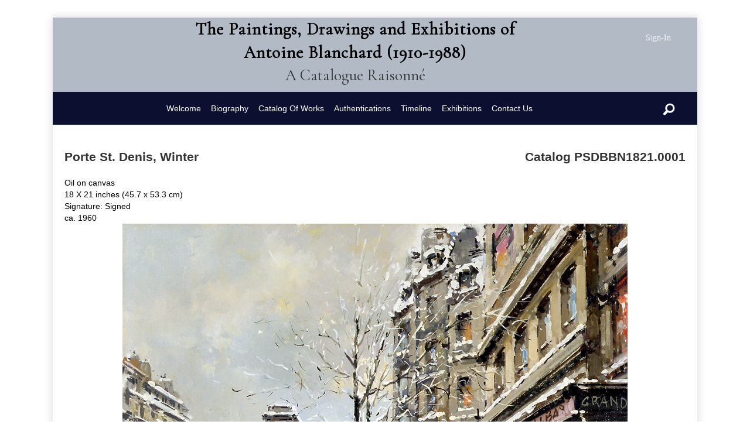

--- FILE ---
content_type: text/html; charset=UTF-8
request_url: https://antoineblanchard.org/artwork/porte-st-denis-winter/
body_size: 8474
content:
<!DOCTYPE html>
<html lang="en-US">
<head>
<meta charset="UTF-8" />
<meta name='viewport' content='width=device-width, initial-scale=1.0' />
<meta http-equiv='X-UA-Compatible' content='IE=edge' />
<link rel="profile" href="https://gmpg.org/xfn/11" />
<meta name='robots' content='index, follow, max-image-preview:large, max-snippet:-1, max-video-preview:-1' />

	<!-- This site is optimized with the Yoast SEO plugin v26.8 - https://yoast.com/product/yoast-seo-wordpress/ -->
	<title>Porte St. Denis, Winter - Antoine Blanchard</title>
	<meta name="description" content="AntoineBlanchard.Org Porte St. Denis, Winter" />
	<link rel="canonical" href="https://antoineblanchard.org/artwork/porte-st-denis-winter/" />
	<meta property="og:locale" content="en_US" />
	<meta property="og:type" content="article" />
	<meta property="og:title" content="Porte St. Denis, Winter - Antoine Blanchard" />
	<meta property="og:description" content="AntoineBlanchard.Org Porte St. Denis, Winter" />
	<meta property="og:url" content="https://antoineblanchard.org/artwork/porte-st-denis-winter/" />
	<meta property="og:site_name" content="AntoineBlanchard.Org" />
	<meta property="article:modified_time" content="2022-05-09T16:28:52+00:00" />
	<meta property="og:image" content="https://antoineblanchard.org/wp-content/uploads/2021/06/225.jpg" />
	<meta property="og:image:width" content="862" />
	<meta property="og:image:height" content="750" />
	<meta property="og:image:type" content="image/jpeg" />
	<meta name="twitter:card" content="summary_large_image" />
	<script type="application/ld+json" class="yoast-schema-graph">{"@context":"https://schema.org","@graph":[{"@type":"WebPage","@id":"https://antoineblanchard.org/artwork/porte-st-denis-winter/","url":"https://antoineblanchard.org/artwork/porte-st-denis-winter/","name":"Porte St. Denis, Winter - Antoine Blanchard","isPartOf":{"@id":"https://antoineblanchard.org/#website"},"primaryImageOfPage":{"@id":"https://antoineblanchard.org/artwork/porte-st-denis-winter/#primaryimage"},"image":{"@id":"https://antoineblanchard.org/artwork/porte-st-denis-winter/#primaryimage"},"thumbnailUrl":"https://antoineblanchard.org/wp-content/uploads/2021/06/225.jpg","datePublished":"2021-06-22T19:24:55+00:00","dateModified":"2022-05-09T16:28:52+00:00","description":"AntoineBlanchard.Org Porte St. Denis, Winter","breadcrumb":{"@id":"https://antoineblanchard.org/artwork/porte-st-denis-winter/#breadcrumb"},"inLanguage":"en-US","potentialAction":[{"@type":"ReadAction","target":["https://antoineblanchard.org/artwork/porte-st-denis-winter/"]}]},{"@type":"ImageObject","inLanguage":"en-US","@id":"https://antoineblanchard.org/artwork/porte-st-denis-winter/#primaryimage","url":"https://antoineblanchard.org/wp-content/uploads/2021/06/225.jpg","contentUrl":"https://antoineblanchard.org/wp-content/uploads/2021/06/225.jpg","width":862,"height":750,"caption":"Porte St. Denis"},{"@type":"BreadcrumbList","@id":"https://antoineblanchard.org/artwork/porte-st-denis-winter/#breadcrumb","itemListElement":[{"@type":"ListItem","position":1,"name":"Home","item":"https://antoineblanchard.org/"},{"@type":"ListItem","position":2,"name":"Artworks","item":"https://ec2-34-239-98-209.compute-1.amazonaws.com/artlisting/"},{"@type":"ListItem","position":3,"name":"Porte St. Denis, Winter"}]},{"@type":"WebSite","@id":"https://antoineblanchard.org/#website","url":"https://antoineblanchard.org/","name":"AntoineBlanchard.Org","description":"The Paintings, Drawings and Exhibitions of Antoine Blanchard - A Catalogue Raisonné","potentialAction":[{"@type":"SearchAction","target":{"@type":"EntryPoint","urlTemplate":"https://antoineblanchard.org/?s={search_term_string}"},"query-input":{"@type":"PropertyValueSpecification","valueRequired":true,"valueName":"search_term_string"}}],"inLanguage":"en-US"}]}</script>
	<!-- / Yoast SEO plugin. -->


<link rel='dns-prefetch' href='//cdnjs.cloudflare.com' />
<link rel='dns-prefetch' href='//fonts.googleapis.com' />
<link href='https://fonts.gstatic.com' crossorigin rel='preconnect' />
<link rel="alternate" type="application/rss+xml" title="AntoineBlanchard.Org &raquo; Feed" href="https://antoineblanchard.org/feed/" />
<link rel="alternate" title="oEmbed (JSON)" type="application/json+oembed" href="https://antoineblanchard.org/wp-json/oembed/1.0/embed?url=https%3A%2F%2Fantoineblanchard.org%2Fartwork%2Fporte-st-denis-winter%2F" />
<link rel="alternate" title="oEmbed (XML)" type="text/xml+oembed" href="https://antoineblanchard.org/wp-json/oembed/1.0/embed?url=https%3A%2F%2Fantoineblanchard.org%2Fartwork%2Fporte-st-denis-winter%2F&#038;format=xml" />
<link rel="preload" href="https://cdnjs.cloudflare.com/ajax/libs/foundicons/3.0.0/foundation-icons.woff" as="font" type="font/woff2" crossorigin="anonymous">
<link rel="preload" href="https://antoineblanchard.org/wp-content/plugins/bb-plugin/fonts/fontawesome/5.15.4/webfonts/fa-solid-900.woff2" as="font" type="font/woff2" crossorigin="anonymous">
<link rel="preload" href="https://antoineblanchard.org/wp-content/plugins/bb-plugin/fonts/fontawesome/5.15.4/webfonts/fa-regular-400.woff2" as="font" type="font/woff2" crossorigin="anonymous">
<style id='wp-img-auto-sizes-contain-inline-css'>
img:is([sizes=auto i],[sizes^="auto," i]){contain-intrinsic-size:3000px 1500px}
/*# sourceURL=wp-img-auto-sizes-contain-inline-css */
</style>
<link rel='stylesheet' id='dashicons-css' href='https://antoineblanchard.org/wp-includes/css/dashicons.min.css?ver=6.9' media='all' />
<link rel='stylesheet' id='post-views-counter-frontend-css' href='https://antoineblanchard.org/wp-content/plugins/post-views-counter/css/frontend.css?ver=1.7.3' media='all' />
<style id='wp-emoji-styles-inline-css'>

	img.wp-smiley, img.emoji {
		display: inline !important;
		border: none !important;
		box-shadow: none !important;
		height: 1em !important;
		width: 1em !important;
		margin: 0 0.07em !important;
		vertical-align: -0.1em !important;
		background: none !important;
		padding: 0 !important;
	}
/*# sourceURL=wp-emoji-styles-inline-css */
</style>
<link rel='stylesheet' id='font-awesome-5-css' href='https://antoineblanchard.org/wp-content/plugins/bb-plugin/fonts/fontawesome/5.15.4/css/all.min.css?ver=2.10.0.5' media='all' />
<link rel='stylesheet' id='foundation-icons-css' href='https://cdnjs.cloudflare.com/ajax/libs/foundicons/3.0.0/foundation-icons.css?ver=2.10.0.5' media='all' />
<link rel='stylesheet' id='jquery-magnificpopup-css' href='https://antoineblanchard.org/wp-content/plugins/bb-plugin/css/jquery.magnificpopup.min.css?ver=2.10.0.5' media='all' />
<link rel='stylesheet' id='fl-builder-layout-bundle-bce9f2431b8b0b82911b60d166bc53f7-css' href='https://antoineblanchard.org/wp-content/uploads/bb-plugin/cache/bce9f2431b8b0b82911b60d166bc53f7-layout-bundle.css?ver=2.10.0.5-1.5.2.1-20251125200437' media='all' />
<link rel='stylesheet' id='megamenu-css' href='https://antoineblanchard.org/wp-content/uploads/maxmegamenu/style.css?ver=5be13d' media='all' />
<link rel='stylesheet' id='wp-pagenavi-css' href='https://antoineblanchard.org/wp-content/plugins/wp-pagenavi/pagenavi-css.css?ver=2.70' media='all' />
<link rel='stylesheet' id='base-css' href='https://antoineblanchard.org/wp-content/themes/bb-theme/css/base.min.css?ver=1.7.19.1' media='all' />
<link rel='stylesheet' id='fl-automator-skin-css' href='https://antoineblanchard.org/wp-content/uploads/bb-theme/skin-6932c68071b16.css?ver=1.7.19.1' media='all' />
<link rel='stylesheet' id='fl-child-theme-css' href='https://antoineblanchard.org/wp-content/themes/bb-theme-child/style.css?ver=6.9' media='all' />
<link rel='stylesheet' id='pp-animate-css' href='https://antoineblanchard.org/wp-content/plugins/bbpowerpack/assets/css/animate.min.css?ver=3.5.1' media='all' />
<link rel='stylesheet' id='fl-builder-google-fonts-986299441a6fa145f75be6f2f13597bd-css' href='//fonts.googleapis.com/css?family=Cormorant+Garamond%3A400&#038;ver=6.9' media='all' />
<script src="https://antoineblanchard.org/wp-includes/js/jquery/jquery.min.js?ver=3.7.1" id="jquery-core-js"></script>
<script src="https://antoineblanchard.org/wp-includes/js/jquery/jquery-migrate.min.js?ver=3.4.1" id="jquery-migrate-js"></script>
<link rel="https://api.w.org/" href="https://antoineblanchard.org/wp-json/" /><link rel="alternate" title="JSON" type="application/json" href="https://antoineblanchard.org/wp-json/wp/v2/artwork/8342" /><link rel="EditURI" type="application/rsd+xml" title="RSD" href="https://antoineblanchard.org/xmlrpc.php?rsd" />
<meta name="generator" content="WordPress 6.9" />
<link rel='shortlink' href='https://antoineblanchard.org/?p=8342' />
		<script>
			var bb_powerpack = {
				version: '2.40.6',
				getAjaxUrl: function() { return atob( 'aHR0cHM6Ly9hbnRvaW5lYmxhbmNoYXJkLm9yZy93cC1hZG1pbi9hZG1pbi1hamF4LnBocA==' ); },
				callback: function() {},
				mapMarkerData: {},
				post_id: '8342',
				search_term: '',
				current_page: 'https://antoineblanchard.org/artwork/porte-st-denis-winter/',
				conditionals: {
					is_front_page: false,
					is_home: false,
					is_archive: false,
					current_post_type: '',
					is_tax: false,
										is_author: false,
					current_author: false,
					is_search: false,
									}
			};
		</script>
				<style id="wp-custom-css">
			.artwork-thumbnail {
	/*object-fit: none;*/
	max-height:300px;
}

.artwork-detail {
	font-family: Arial, Helvetica, sans-serif;	
}
#filter_choices {
	columns:3;
}
.wp-pagenavi:last-of-type{
	padding-top:40px !important;
}
.filter-item-heading {
	margin-bottom:25px;
}
.filter_item {
	padding-left:10px;
}

.arial, #search_input, .filter-item-heading, .filter-item {
    font-family: Arial, Helvetica, sans-serif;
}
#search_input {
    border-style: solid;
    background-color: #d5dfec;
    width: 100%;
    height: 40px;
}

.fl-post-feed-post {
    border-bottom:0px none;
}
#searchcontainer {
	background-color:#e5e5e5;

}
#searchbutton {
    background-color: #868b9a;
    border-style: none;
    padding-top: 0;
    padding-bottom: 2.1px;
    color: #fff;
    height: 40px;
    border-radius: revert;
    position: relative;
    right: 0%;
    top: -40px;
    /* width: 15%; */
    float: right;
}
.gallery-index-title {
	font-size:20px;
	min-height:60px;
}
.wp-pagenavi {
	border-style:solid;
	border-width:1px;
	padding-top:4px;
	padding-bottom:4px;
	border-color:#e6e6e6;
	

}
#search-bottom-row {
	min-height:20px;
}

.noimage {
	  max-width: 200px;
    max-height: 200px;

}
.search_results img {
	height:200px;
	width:200px;
	object-fit:cover;
}

#search-results-title {
	display:none;
}
.french_title {
	font-size:18px!important;
	font-weight:bold;
}
.gallery-index-title, .gallery-index-date {
	font-family:arial;
	font-size:14px;
	font-weight:normal;
}
.gallery-index-title {
	font-style:italic;
}

.fl-node-5f26cf239adf7 {
	width:95%;
}

.fl-node-5f26cf239adfb{
	width: 5%;
}

.fl-node-5f26cf39e7ad3.fl-module-icon {
    /* text-align: right; */
    text-align: center;
    padding-top: 5px;
}

.wp-pagenavi:last-of-type {
    padding-top: 80px!important;
}

.filter-label {
	vertical-align: middle;
}

.gform_body {
	font-family:helvetica;
}

.fl-accordion-button-label{
	font-size : 12px;
}

#register_button_image_detail {
   background-color: #b2bac5;
	 width: 350px; 
	margin-left: auto; 
	margin-right: auto; 
	padding-bottom: 20px; 
}
#register_button_image_detail A {
	text-decoration: none	
}
.sub-menu {	
	background-color:#b2bac5!important;
	opacity: 0.7!important;
	padding-top:10px!important;
	padding-left:10px!important;
	padding-bottom:10px!important;
}
.sub-menu A {
	color:#0d0f30!important;
	font-weight:bold!important;
}
.menu-item {

}
.link_underlined A{
	text-decoration:underline;
}
.table_spaced td{
	padding-bottom:10px;
}
/*
.fl-heading-text {
	font-size:16px!important;
}
*/
.wp-pagenavi span.current{
	background-color:#B2BAC5!important;
	color:black!important;
}
.search_display_legend, .sort_container,.copyright {
        text-align:center;
        font-size:12px;
}


.searchresults {
	padding-bottom:100px
}
		</style>
		<style type="text/css">/** Mega Menu CSS: fs **/</style>
</head>
<body class="wp-singular artwork-template-default single single-artwork postid-8342 wp-theme-bb-theme wp-child-theme-bb-theme-child fl-builder-2-10-0-5 fl-themer-1-5-2-1-20251125200437 fl-theme-1-7-19-1 fl-no-js fl-theme-builder-header fl-theme-builder-header-catalog-raisonne-header fl-theme-builder-footer fl-theme-builder-footer-catalog-raisonne-footer fl-theme-builder-singular fl-theme-builder-singular-artwork-detail fl-framework-base fl-preset-classic fl-fixed-width fl-search-active fl-submenu-indicator" itemscope="itemscope" itemtype="https://schema.org/WebPage">
<a aria-label="Skip to content" class="fl-screen-reader-text" href="#fl-main-content">Skip to content</a><div class="fl-page">
	<header class="fl-builder-content fl-builder-content-16 fl-builder-global-templates-locked" data-post-id="16" data-type="header" data-sticky="0" data-sticky-on="" data-sticky-breakpoint="medium" data-shrink="0" data-overlay="0" data-overlay-bg="transparent" data-shrink-image-height="50px" role="banner" itemscope="itemscope" itemtype="http://schema.org/WPHeader"><div class="fl-row fl-row-full-width fl-row-bg-color fl-node-5f26b24edca58 fl-row-default-height fl-row-align-center" data-node="5f26b24edca58">
	<div class="fl-row-content-wrap">
						<div class="fl-row-content fl-row-full-width fl-node-content">
		
<div class="fl-col-group fl-node-5f26b24edca5c fl-col-group-equal-height fl-col-group-align-center fl-col-group-custom-width" data-node="5f26b24edca5c">
			<div class="fl-col fl-node-5f26b24edca5d fl-col-bg-color fl-col-small-custom-width fl-col-has-cols" data-node="5f26b24edca5d">
	<div class="fl-col-content fl-node-content">
<div class="fl-col-group fl-node-606de12e83250 fl-col-group-nested fl-col-group-custom-width" data-node="606de12e83250">
			<div class="fl-col fl-node-606de12e832e7 fl-col-bg-color fl-col-small-custom-width" data-node="606de12e832e7">
	<div class="fl-col-content fl-node-content"><div class="fl-module fl-module-heading fl-node-5f26b24edca5f" data-node="5f26b24edca5f">
	<div class="fl-module-content fl-node-content">
		<h1 class="fl-heading">
		<a
		href="https://antoineblanchard.org"
		title="The Paintings, Drawings and Exhibitions of"
		target="_self"
			>
		<span class="fl-heading-text">The Paintings, Drawings and Exhibitions of</span>
		</a>
	</h1>
	</div>
</div>
<div class="fl-module fl-module-heading fl-node-fokmlna8qdst" data-node="fokmlna8qdst">
	<div class="fl-module-content fl-node-content">
		<h1 class="fl-heading">
		<a
		href="https://antoineblanchard.org"
		title="Antoine Blanchard (1910-1988)"
		target="_self"
			>
		<span class="fl-heading-text">Antoine Blanchard (1910-1988)</span>
		</a>
	</h1>
	</div>
</div>
<div class="fl-module fl-module-heading fl-node-5f26baf46fed9" data-node="5f26baf46fed9">
	<div class="fl-module-content fl-node-content">
		<h2 class="fl-heading">
		<a
		href="https://antoineblanchard.org"
		title="A Catalogue Raisonné"
		target="_self"
			>
		<span class="fl-heading-text">A Catalogue Raisonné</span>
		</a>
	</h2>
	</div>
</div>
</div>
</div>
			<div class="fl-col fl-node-606de12e832eb fl-col-bg-color fl-col-small fl-col-small-custom-width" data-node="606de12e832eb">
	<div class="fl-col-content fl-node-content"><div class="fl-module fl-module-rich-text fl-node-606df728c54b9" data-node="606df728c54b9">
	<div class="fl-module-content fl-node-content">
		<div class="fl-rich-text">
	<p><a href="https://antoineblanchard.org/enter-site/">Sign-In</a></p>
</div>
	</div>
</div>
</div>
</div>
	</div>

<div class="fl-col-group fl-node-606de4ac32646 fl-col-group-nested fl-col-group-equal-height fl-col-group-align-top fl-col-group-custom-width" data-node="606de4ac32646">
			<div class="fl-col fl-node-606de4ac326dd fl-col-bg-color fl-col-small-custom-width" data-node="606de4ac326dd">
	<div class="fl-col-content fl-node-content"><div class="fl-module fl-module-menu fl-node-5f26bb88bdda1" data-node="5f26bb88bdda1">
	<div class="fl-module-content fl-node-content">
		<div class="fl-menu fl-menu-responsive-toggle-mobile">
	<button class="fl-menu-mobile-toggle hamburger fl-content-ui-button" aria-haspopup="menu" aria-label="Menu"><span class="fl-menu-icon svg-container"><svg version="1.1" class="hamburger-menu" xmlns="http://www.w3.org/2000/svg" xmlns:xlink="http://www.w3.org/1999/xlink" viewBox="0 0 512 512">
<rect class="fl-hamburger-menu-top" width="512" height="102"/>
<rect class="fl-hamburger-menu-middle" y="205" width="512" height="102"/>
<rect class="fl-hamburger-menu-bottom" y="410" width="512" height="102"/>
</svg>
</span></button>	<div class="fl-clear"></div>
	<nav role="navigation" aria-label="Menu" itemscope="itemscope" itemtype="https://schema.org/SiteNavigationElement"><ul id="menu-main-menu" class="menu fl-menu-horizontal fl-toggle-none"><li id="menu-item-4768" class="menu-item menu-item-type-post_type menu-item-object-page menu-item-home menu-item-has-children fl-has-submenu"><div class="fl-has-submenu-container"><a role="menuitem" href="https://antoineblanchard.org/" aria-haspopup="menu" aria-expanded="false" aria-controls="sub-menu-4768">Welcome</a></div><ul id="sub-menu-4768" class="sub-menu" role="menu">	<li id="menu-item-5082" class="menu-item menu-item-type-post_type menu-item-object-page"><a role="menuitem" href="https://antoineblanchard.org/privacy-policy-2/">Privacy Policy</a></li>	<li id="menu-item-5083" class="menu-item menu-item-type-post_type menu-item-object-page"><a role="menuitem" href="https://antoineblanchard.org/terms-of-use/">Terms of Use</a></li></ul></li><li id="menu-item-5627" class="menu-item menu-item-type-post_type menu-item-object-page"><a role="menuitem" href="https://antoineblanchard.org/biography/">Biography</a></li><li id="menu-item-10667" class="menu-item menu-item-type-custom menu-item-object-custom menu-item-has-children fl-has-submenu"><div class="fl-has-submenu-container"><a role="menuitem" href="#" aria-haspopup="menu" aria-expanded="false" aria-controls="sub-menu-10667">Catalog Of Works</a></div><ul id="sub-menu-10667" class="sub-menu" role="menu">	<li id="menu-item-58" class="menu-item menu-item-type-post_type menu-item-object-page"><a role="menuitem" href="https://antoineblanchard.org/catalog-of-works/">All Works</a></li>	<li id="menu-item-10665" class="menu-item menu-item-type-post_type menu-item-object-page"><a role="menuitem" href="https://antoineblanchard.org/works-by-location-monument/">By Location</a></li></ul></li><li id="menu-item-5630" class="menu-item menu-item-type-post_type menu-item-object-page"><a role="menuitem" href="https://antoineblanchard.org/authentication-services/">Authentications</a></li><li id="menu-item-5638" class="menu-item menu-item-type-post_type menu-item-object-page"><a role="menuitem" href="https://antoineblanchard.org/timeline/">Timeline</a></li><li id="menu-item-57" class="menu-item menu-item-type-post_type menu-item-object-page"><a role="menuitem" href="https://antoineblanchard.org/exhibitions/">Exhibitions</a></li><li id="menu-item-51" class="menu-item menu-item-type-post_type menu-item-object-page"><a role="menuitem" href="https://antoineblanchard.org/contact-us/">Contact Us</a></li></ul></nav></div>
	</div>
</div>
</div>
</div>
			<div class="fl-col fl-node-606de4ac326e1 fl-col-bg-color fl-col-small fl-col-small-custom-width" data-node="606de4ac326e1">
	<div class="fl-col-content fl-node-content"><div class="fl-module fl-module-icon fl-node-5f26cf39e7ad3" data-node="5f26cf39e7ad3">
	<div class="fl-module-content fl-node-content">
		<div class="fl-icon-wrap">
	<span class="fl-icon">
								<a href="/catalog-of-works/" target="_self">
							<i class="fi-magnifying-glass" aria-hidden="true"></i>
				<span class="sr-only">Search</span>
						</a>
			</span>
	</div>
	</div>
</div>
</div>
</div>
	</div>
</div>
</div>
	</div>
		</div>
	</div>
</div>
</header>	<div id="fl-main-content" class="fl-page-content" itemprop="mainContentOfPage" role="main">

		<div class="fl-builder-content fl-builder-content-283 fl-builder-global-templates-locked" data-post-id="283"><div class="fl-row fl-row-fixed-width fl-row-bg-none fl-node-5f32e7e73789f fl-row-default-height fl-row-align-center" data-node="5f32e7e73789f">
	<div class="fl-row-content-wrap">
						<div class="fl-row-content fl-row-fixed-width fl-node-content">
		
<div class="fl-col-group fl-node-5f32e7e73ee12" data-node="5f32e7e73ee12">
			<div class="fl-col fl-node-5f32e7e73ef0a fl-col-bg-color fl-col-has-cols" data-node="5f32e7e73ef0a">
	<div class="fl-col-content fl-node-content">
<div class="fl-col-group fl-node-5f9ac7f721a50 fl-col-group-nested" data-node="5f9ac7f721a50">
			<div class="fl-col fl-node-5f9ac7f721b78 fl-col-bg-color" data-node="5f9ac7f721b78">
	<div class="fl-col-content fl-node-content"><div class="fl-module fl-module-acftimber fl-node-5fa3b8e081ad4 artwork-detail" data-node="5fa3b8e081ad4">
	<div class="fl-module-content fl-node-content">
		    &nbsp;

	</div>
</div>
</div>
</div>
	</div>

<div class="fl-col-group fl-node-5fcfed30384cd fl-col-group-nested" data-node="5fcfed30384cd">
			<div class="fl-col fl-node-5fcfed3038658 fl-col-bg-color" data-node="5fcfed3038658">
	<div class="fl-col-content fl-node-content"><div id="artwork-detail-title" class="fl-module fl-module-heading fl-node-5f32e7e737522 artwork-detail" data-node="5f32e7e737522">
	<div class="fl-module-content fl-node-content">
		<h4 class="fl-heading">
		<span class="fl-heading-text">Porte St. Denis, Winter</span>
	</h4>
	</div>
</div>
<div class="fl-module fl-module-acftimber fl-node-5fcfea181d340 artwork-detail" data-node="5fcfea181d340">
	<div class="fl-module-content fl-node-content">
		
	</div>
</div>
</div>
</div>
			<div class="fl-col fl-node-5fcfed303865c fl-col-bg-color fl-col-small" data-node="5fcfed303865c">
	<div class="fl-col-content fl-node-content"><div id="artwork-detail-catalog" class="fl-module fl-module-heading fl-node-5f9ace2d2775b artwork-detail" data-node="5f9ace2d2775b">
	<div class="fl-module-content fl-node-content">
		<h4 class="fl-heading">
		<span class="fl-heading-text">Catalog PSDBBN1821.0001</span>
	</h4>
	</div>
</div>
</div>
</div>
	</div>
<div class="fl-module fl-module-acftimber fl-node-5ff33bd489c5f artwork-detail" data-node="5ff33bd489c5f">
	<div class="fl-module-content fl-node-content">
		Oil on canvas

	</div>
</div>
<div class="fl-module fl-module-acftimber fl-node-5fa42bc19fd71 artwork-detail" data-node="5fa42bc19fd71">
	<div class="fl-module-content fl-node-content">
		18 X 21 inches (45.7 x 53.3 cm)
 
 
	</div>
</div>
<div class="fl-module fl-module-acftimber fl-node-5fa42b9374249 artwork-detail" data-node="5fa42b9374249">
	<div class="fl-module-content fl-node-content">
		Signature: Signed 
	</div>
</div>
<div class="fl-module fl-module-acftimber fl-node-5fa428be8ae88 artwork-detail" data-node="5fa428be8ae88">
	<div class="fl-module-content fl-node-content">
		            ca.
            1960
    	</div>
</div>
<div class="fl-module fl-module-acftimber fl-node-5fa42cdf6c72e artwork-detail" data-node="5fa42cdf6c72e">
	<div class="fl-module-content fl-node-content">
			</div>
</div>
<div class="fl-module fl-module-acftimber fl-node-5fa42dd113b3f artwork-detail" data-node="5fa42dd113b3f">
	<div class="fl-module-content fl-node-content">
			</div>
</div>
<div class="fl-module fl-module-acftimber fl-node-5fa42e0fd2f4a artwork-detail" data-node="5fa42e0fd2f4a">
	<div class="fl-module-content fl-node-content">
			</div>
</div>
<div class="fl-module fl-module-photo fl-node-5f332a51409e4 zoooom" data-node="5f332a51409e4">
	<div class="fl-module-content fl-node-content">
		<div role="figure" class="fl-photo fl-photo-align-center" itemscope itemtype="https://schema.org/ImageObject">
	<div class="fl-photo-content fl-photo-img-jpg">
				<img loading="lazy" decoding="async" class="fl-photo-img wp-image-8343 size-full" src="https://antoineblanchard.org/wp-content/uploads/2021/06/225.jpg" alt="Porte St. Denis" height="750" width="862" title="Porte St. Denis"  itemprop="image" srcset="https://antoineblanchard.org/wp-content/uploads/2021/06/225.jpg 862w, https://antoineblanchard.org/wp-content/uploads/2021/06/225-300x261.jpg 300w, https://antoineblanchard.org/wp-content/uploads/2021/06/225-768x668.jpg 768w" sizes="auto, (max-width: 862px) 100vw, 862px" />
					</div>
	</div>
	</div>
</div>
<div class="fl-module fl-module-rich-text fl-node-606e2a2b2a261" data-node="606e2a2b2a261">
	<div class="fl-module-content fl-node-content">
		<div class="fl-rich-text">
	<div id="register_button_image_detail"><a href="https://antoineblanchard.org/enter-site/"><br />
<strong><span style="font-family: arial, helvetica, sans-serif; font-size: 22px;">REGISTER OR LOGIN</span></strong><br />
to view additional information about this piece<br />
</a></div>
</div>
	</div>
</div>
<div class="fl-module fl-module-acftimber fl-node-5fecac219b794 artwork-detail" data-node="5fecac219b794">
	<div class="fl-module-content fl-node-content">
		<b>Photo Courtesy Of:</b></br> Rehs Galleries, Inc., New York
	</div>
</div>
<div class="fl-module fl-module-acftimber fl-node-bt275mu4i6gw artwork-detail" data-node="bt275mu4i6gw">
	<div class="fl-module-content fl-node-content">
			</div>
</div>
<div class="fl-module fl-module-gallery fl-node-60217ac08af56" data-node="60217ac08af56">
	<div class="fl-module-content fl-node-content">
		<div class="fl-mosaicflow">
	<div role="list" class="fl-mosaicflow-content">
			</div role=&quot;list&quot;>
	<div class="fl-clear"></div>
</div>
	</div>
</div>
</div>
</div>
	</div>
		</div>
	</div>
</div>
</div>
	</div><!-- .fl-page-content -->
	<footer class="fl-builder-content fl-builder-content-18 fl-builder-global-templates-locked" data-post-id="18" data-type="footer" itemscope="itemscope" itemtype="http://schema.org/WPFooter"><div class="fl-row fl-row-fixed-width fl-row-bg-none fl-node-5f3c185f8987c fl-row-default-height fl-row-align-center" data-node="5f3c185f8987c">
	<div class="fl-row-content-wrap">
						<div class="fl-row-content fl-row-fixed-width fl-node-content">
		
<div class="fl-col-group fl-node-5f3c185f9d060" data-node="5f3c185f9d060">
			<div class="fl-col fl-node-5f3c185f9d154 fl-col-bg-color" data-node="5f3c185f9d154">
	<div class="fl-col-content fl-node-content"><div class="fl-module fl-module-html fl-node-rot4cm58lihq copyright arial" data-node="rot4cm58lihq">
	<div class="fl-module-content fl-node-content">
		<div class="fl-html">
	Copyright 2026 Rehs Galleries, Inc. All Rights Reserved.<br>
Site subject to <a href="https://rehs.com/eng/terms-of-use/">terms of use</a> and <a href="https://rehs.com/eng/privacy-policy/">privacy policy</a>.
</div>
	</div>
</div>
</div>
</div>
	</div>
		</div>
	</div>
</div>
</footer>	</div><!-- .fl-page -->
<script type="speculationrules">
{"prefetch":[{"source":"document","where":{"and":[{"href_matches":"/*"},{"not":{"href_matches":["/wp-*.php","/wp-admin/*","/wp-content/uploads/*","/wp-content/*","/wp-content/plugins/*","/wp-content/themes/bb-theme-child/*","/wp-content/themes/bb-theme/*","/*\\?(.+)"]}},{"not":{"selector_matches":"a[rel~=\"nofollow\"]"}},{"not":{"selector_matches":".no-prefetch, .no-prefetch a"}}]},"eagerness":"conservative"}]}
</script>
<script src="https://antoineblanchard.org/wp-content/plugins/bb-plugin/js/libs/jquery.imagesloaded.min.js?ver=2.10.0.5" id="imagesloaded-js"></script>
<script src="https://antoineblanchard.org/wp-content/plugins/bb-plugin/js/libs/jquery.ba-throttle-debounce.min.js?ver=2.10.0.5" id="jquery-throttle-js"></script>
<script src="https://antoineblanchard.org/wp-content/plugins/bb-plugin/js/libs/jquery.wookmark.min.js?ver=2.10.0.5" id="jquery-wookmark-js"></script>
<script src="https://antoineblanchard.org/wp-content/plugins/bb-plugin/js/libs/jquery.mosaicflow.min.js?ver=2.10.0.5" id="jquery-mosaicflow-js"></script>
<script src="https://antoineblanchard.org/wp-content/plugins/bb-plugin/js/libs/jquery.magnificpopup.min.js?ver=2.10.0.5" id="jquery-magnificpopup-js"></script>
<script src="https://antoineblanchard.org/wp-content/uploads/bb-plugin/cache/be6f957cb3292f43ded04f8e23d58754-layout-bundle.js?ver=2.10.0.5-1.5.2.1-20251125200437" id="fl-builder-layout-bundle-be6f957cb3292f43ded04f8e23d58754-js"></script>
<script src="https://antoineblanchard.org/wp-includes/js/hoverIntent.min.js?ver=1.10.2" id="hoverIntent-js"></script>
<script src="https://antoineblanchard.org/wp-content/plugins/megamenu/js/maxmegamenu.js?ver=3.7" id="megamenu-js"></script>
<script src="https://antoineblanchard.org/wp-content/plugins/bb-plugin/js/libs/jquery.fitvids.min.js?ver=1.2" id="jquery-fitvids-js"></script>
<script id="fl-automator-js-extra">
var themeopts = {"medium_breakpoint":"992","mobile_breakpoint":"768","lightbox":"enabled","scrollTopPosition":"800"};
//# sourceURL=fl-automator-js-extra
</script>
<script src="https://antoineblanchard.org/wp-content/themes/bb-theme/js/theme.min.js?ver=1.7.19.1" id="fl-automator-js"></script>
<script id="wp-emoji-settings" type="application/json">
{"baseUrl":"https://s.w.org/images/core/emoji/17.0.2/72x72/","ext":".png","svgUrl":"https://s.w.org/images/core/emoji/17.0.2/svg/","svgExt":".svg","source":{"concatemoji":"https://antoineblanchard.org/wp-includes/js/wp-emoji-release.min.js?ver=6.9"}}
</script>
<script type="module">
/*! This file is auto-generated */
const a=JSON.parse(document.getElementById("wp-emoji-settings").textContent),o=(window._wpemojiSettings=a,"wpEmojiSettingsSupports"),s=["flag","emoji"];function i(e){try{var t={supportTests:e,timestamp:(new Date).valueOf()};sessionStorage.setItem(o,JSON.stringify(t))}catch(e){}}function c(e,t,n){e.clearRect(0,0,e.canvas.width,e.canvas.height),e.fillText(t,0,0);t=new Uint32Array(e.getImageData(0,0,e.canvas.width,e.canvas.height).data);e.clearRect(0,0,e.canvas.width,e.canvas.height),e.fillText(n,0,0);const a=new Uint32Array(e.getImageData(0,0,e.canvas.width,e.canvas.height).data);return t.every((e,t)=>e===a[t])}function p(e,t){e.clearRect(0,0,e.canvas.width,e.canvas.height),e.fillText(t,0,0);var n=e.getImageData(16,16,1,1);for(let e=0;e<n.data.length;e++)if(0!==n.data[e])return!1;return!0}function u(e,t,n,a){switch(t){case"flag":return n(e,"\ud83c\udff3\ufe0f\u200d\u26a7\ufe0f","\ud83c\udff3\ufe0f\u200b\u26a7\ufe0f")?!1:!n(e,"\ud83c\udde8\ud83c\uddf6","\ud83c\udde8\u200b\ud83c\uddf6")&&!n(e,"\ud83c\udff4\udb40\udc67\udb40\udc62\udb40\udc65\udb40\udc6e\udb40\udc67\udb40\udc7f","\ud83c\udff4\u200b\udb40\udc67\u200b\udb40\udc62\u200b\udb40\udc65\u200b\udb40\udc6e\u200b\udb40\udc67\u200b\udb40\udc7f");case"emoji":return!a(e,"\ud83e\u1fac8")}return!1}function f(e,t,n,a){let r;const o=(r="undefined"!=typeof WorkerGlobalScope&&self instanceof WorkerGlobalScope?new OffscreenCanvas(300,150):document.createElement("canvas")).getContext("2d",{willReadFrequently:!0}),s=(o.textBaseline="top",o.font="600 32px Arial",{});return e.forEach(e=>{s[e]=t(o,e,n,a)}),s}function r(e){var t=document.createElement("script");t.src=e,t.defer=!0,document.head.appendChild(t)}a.supports={everything:!0,everythingExceptFlag:!0},new Promise(t=>{let n=function(){try{var e=JSON.parse(sessionStorage.getItem(o));if("object"==typeof e&&"number"==typeof e.timestamp&&(new Date).valueOf()<e.timestamp+604800&&"object"==typeof e.supportTests)return e.supportTests}catch(e){}return null}();if(!n){if("undefined"!=typeof Worker&&"undefined"!=typeof OffscreenCanvas&&"undefined"!=typeof URL&&URL.createObjectURL&&"undefined"!=typeof Blob)try{var e="postMessage("+f.toString()+"("+[JSON.stringify(s),u.toString(),c.toString(),p.toString()].join(",")+"));",a=new Blob([e],{type:"text/javascript"});const r=new Worker(URL.createObjectURL(a),{name:"wpTestEmojiSupports"});return void(r.onmessage=e=>{i(n=e.data),r.terminate(),t(n)})}catch(e){}i(n=f(s,u,c,p))}t(n)}).then(e=>{for(const n in e)a.supports[n]=e[n],a.supports.everything=a.supports.everything&&a.supports[n],"flag"!==n&&(a.supports.everythingExceptFlag=a.supports.everythingExceptFlag&&a.supports[n]);var t;a.supports.everythingExceptFlag=a.supports.everythingExceptFlag&&!a.supports.flag,a.supports.everything||((t=a.source||{}).concatemoji?r(t.concatemoji):t.wpemoji&&t.twemoji&&(r(t.twemoji),r(t.wpemoji)))});
//# sourceURL=https://antoineblanchard.org/wp-includes/js/wp-emoji-loader.min.js
</script>
<script defer src="https://static.cloudflareinsights.com/beacon.min.js/vcd15cbe7772f49c399c6a5babf22c1241717689176015" integrity="sha512-ZpsOmlRQV6y907TI0dKBHq9Md29nnaEIPlkf84rnaERnq6zvWvPUqr2ft8M1aS28oN72PdrCzSjY4U6VaAw1EQ==" data-cf-beacon='{"version":"2024.11.0","token":"99417a48334e46b081eb721a9a966f7e","r":1,"server_timing":{"name":{"cfCacheStatus":true,"cfEdge":true,"cfExtPri":true,"cfL4":true,"cfOrigin":true,"cfSpeedBrain":true},"location_startswith":null}}' crossorigin="anonymous"></script>
</body>
</html>


--- FILE ---
content_type: text/css
request_url: https://antoineblanchard.org/wp-content/uploads/bb-plugin/cache/bce9f2431b8b0b82911b60d166bc53f7-layout-bundle.css?ver=2.10.0.5-1.5.2.1-20251125200437
body_size: 6464
content:
.fl-builder-content *,.fl-builder-content *:before,.fl-builder-content *:after {-webkit-box-sizing: border-box;-moz-box-sizing: border-box;box-sizing: border-box;}.fl-row:before,.fl-row:after,.fl-row-content:before,.fl-row-content:after,.fl-col-group:before,.fl-col-group:after,.fl-col:before,.fl-col:after,.fl-module:not([data-accepts]):before,.fl-module:not([data-accepts]):after,.fl-module-content:before,.fl-module-content:after {display: table;content: " ";}.fl-row:after,.fl-row-content:after,.fl-col-group:after,.fl-col:after,.fl-module:not([data-accepts]):after,.fl-module-content:after {clear: both;}.fl-clear {clear: both;}.fl-row,.fl-row-content {margin-left: auto;margin-right: auto;min-width: 0;}.fl-row-content-wrap {position: relative;}.fl-builder-mobile .fl-row-bg-photo .fl-row-content-wrap {background-attachment: scroll;}.fl-row-bg-video,.fl-row-bg-video .fl-row-content,.fl-row-bg-embed,.fl-row-bg-embed .fl-row-content {position: relative;}.fl-row-bg-video .fl-bg-video,.fl-row-bg-embed .fl-bg-embed-code {bottom: 0;left: 0;overflow: hidden;position: absolute;right: 0;top: 0;}.fl-row-bg-video .fl-bg-video video,.fl-row-bg-embed .fl-bg-embed-code video {bottom: 0;left: 0px;max-width: none;position: absolute;right: 0;top: 0px;}.fl-row-bg-video .fl-bg-video video {min-width: 100%;min-height: 100%;width: auto;height: auto;}.fl-row-bg-video .fl-bg-video iframe,.fl-row-bg-embed .fl-bg-embed-code iframe {pointer-events: none;width: 100vw;height: 56.25vw; max-width: none;min-height: 100vh;min-width: 177.77vh; position: absolute;top: 50%;left: 50%;-ms-transform: translate(-50%, -50%); -webkit-transform: translate(-50%, -50%); transform: translate(-50%, -50%);}.fl-bg-video-fallback {background-position: 50% 50%;background-repeat: no-repeat;background-size: cover;bottom: 0px;left: 0px;position: absolute;right: 0px;top: 0px;}.fl-row-bg-slideshow,.fl-row-bg-slideshow .fl-row-content {position: relative;}.fl-row .fl-bg-slideshow {bottom: 0;left: 0;overflow: hidden;position: absolute;right: 0;top: 0;z-index: 0;}.fl-builder-edit .fl-row .fl-bg-slideshow * {bottom: 0;height: auto !important;left: 0;position: absolute !important;right: 0;top: 0;}.fl-row-bg-overlay .fl-row-content-wrap:after {border-radius: inherit;content: '';display: block;position: absolute;top: 0;right: 0;bottom: 0;left: 0;z-index: 0;}.fl-row-bg-overlay .fl-row-content {position: relative;z-index: 1;}.fl-row-default-height .fl-row-content-wrap,.fl-row-custom-height .fl-row-content-wrap {display: -webkit-box;display: -webkit-flex;display: -ms-flexbox;display: flex;min-height: 100vh;}.fl-row-overlap-top .fl-row-content-wrap {display: -webkit-inline-box;display: -webkit-inline-flex;display: -moz-inline-box;display: -ms-inline-flexbox;display: inline-flex;width: 100%;}.fl-row-default-height .fl-row-content-wrap,.fl-row-custom-height .fl-row-content-wrap {min-height: 0;}.fl-row-default-height .fl-row-content,.fl-row-full-height .fl-row-content,.fl-row-custom-height .fl-row-content {-webkit-box-flex: 1 1 auto; -moz-box-flex: 1 1 auto;-webkit-flex: 1 1 auto;-ms-flex: 1 1 auto;flex: 1 1 auto;}.fl-row-default-height .fl-row-full-width.fl-row-content,.fl-row-full-height .fl-row-full-width.fl-row-content,.fl-row-custom-height .fl-row-full-width.fl-row-content {max-width: 100%;width: 100%;}.fl-row-default-height.fl-row-align-center .fl-row-content-wrap,.fl-row-full-height.fl-row-align-center .fl-row-content-wrap,.fl-row-custom-height.fl-row-align-center .fl-row-content-wrap {-webkit-align-items: center;-webkit-box-align: center;-webkit-box-pack: center;-webkit-justify-content: center;-ms-flex-align: center;-ms-flex-pack: center;justify-content: center;align-items: center;}.fl-row-default-height.fl-row-align-bottom .fl-row-content-wrap,.fl-row-full-height.fl-row-align-bottom .fl-row-content-wrap,.fl-row-custom-height.fl-row-align-bottom .fl-row-content-wrap {-webkit-align-items: flex-end;-webkit-justify-content: flex-end;-webkit-box-align: end;-webkit-box-pack: end;-ms-flex-align: end;-ms-flex-pack: end;justify-content: flex-end;align-items: flex-end;}.fl-col-group-equal-height {display: flex;flex-wrap: wrap;width: 100%;}.fl-col-group-equal-height.fl-col-group-has-child-loading {flex-wrap: nowrap;}.fl-col-group-equal-height .fl-col,.fl-col-group-equal-height .fl-col-content {display: flex;flex: 1 1 auto;}.fl-col-group-equal-height .fl-col-content {flex-direction: column;flex-shrink: 1;min-width: 1px;max-width: 100%;width: 100%;}.fl-col-group-equal-height:before,.fl-col-group-equal-height .fl-col:before,.fl-col-group-equal-height .fl-col-content:before,.fl-col-group-equal-height:after,.fl-col-group-equal-height .fl-col:after,.fl-col-group-equal-height .fl-col-content:after{content: none;}.fl-col-group-nested.fl-col-group-equal-height.fl-col-group-align-top .fl-col-content,.fl-col-group-equal-height.fl-col-group-align-top .fl-col-content {justify-content: flex-start;}.fl-col-group-nested.fl-col-group-equal-height.fl-col-group-align-center .fl-col-content,.fl-col-group-equal-height.fl-col-group-align-center .fl-col-content {justify-content: center;}.fl-col-group-nested.fl-col-group-equal-height.fl-col-group-align-bottom .fl-col-content,.fl-col-group-equal-height.fl-col-group-align-bottom .fl-col-content {justify-content: flex-end;}.fl-col-group-equal-height.fl-col-group-align-center .fl-col-group {width: 100%;}.fl-col {float: left;min-height: 1px;}.fl-col-bg-overlay .fl-col-content {position: relative;}.fl-col-bg-overlay .fl-col-content:after {border-radius: inherit;content: '';display: block;position: absolute;top: 0;right: 0;bottom: 0;left: 0;z-index: 0;}.fl-col-bg-overlay .fl-module {position: relative;z-index: 2;}.single:not(.woocommerce).single-fl-builder-template .fl-content {width: 100%;}.fl-builder-layer {position: absolute;top:0;left:0;right: 0;bottom: 0;z-index: 0;pointer-events: none;overflow: hidden;}.fl-builder-shape-layer {z-index: 0;}.fl-builder-shape-layer.fl-builder-bottom-edge-layer {z-index: 1;}.fl-row-bg-overlay .fl-builder-shape-layer {z-index: 1;}.fl-row-bg-overlay .fl-builder-shape-layer.fl-builder-bottom-edge-layer {z-index: 2;}.fl-row-has-layers .fl-row-content {z-index: 1;}.fl-row-bg-overlay .fl-row-content {z-index: 2;}.fl-builder-layer > * {display: block;position: absolute;top:0;left:0;width: 100%;}.fl-builder-layer + .fl-row-content {position: relative;}.fl-builder-layer .fl-shape {fill: #aaa;stroke: none;stroke-width: 0;width:100%;}@supports (-webkit-touch-callout: inherit) {.fl-row.fl-row-bg-parallax .fl-row-content-wrap,.fl-row.fl-row-bg-fixed .fl-row-content-wrap {background-position: center !important;background-attachment: scroll !important;}}@supports (-webkit-touch-callout: none) {.fl-row.fl-row-bg-fixed .fl-row-content-wrap {background-position: center !important;background-attachment: scroll !important;}}.fl-clearfix:before,.fl-clearfix:after {display: table;content: " ";}.fl-clearfix:after {clear: both;}.sr-only {position: absolute;width: 1px;height: 1px;padding: 0;overflow: hidden;clip: rect(0,0,0,0);white-space: nowrap;border: 0;}.fl-builder-content .fl-button:is(a, button),.fl-builder-content a.fl-button:visited {border-radius: 4px;display: inline-block;font-size: 16px;font-weight: normal;line-height: 18px;padding: 12px 24px;text-decoration: none;text-shadow: none;}.fl-builder-content .fl-button:hover {text-decoration: none;}.fl-builder-content .fl-button:active {position: relative;top: 1px;}.fl-builder-content .fl-button-width-full .fl-button {width: 100%;display: block;text-align: center;}.fl-builder-content .fl-button-width-custom .fl-button {display: inline-block;text-align: center;max-width: 100%;}.fl-builder-content .fl-button-left {text-align: left;}.fl-builder-content .fl-button-center {text-align: center;}.fl-builder-content .fl-button-right {text-align: right;}.fl-builder-content .fl-button i {font-size: 1.3em;height: auto;margin-right:8px;vertical-align: middle;width: auto;}.fl-builder-content .fl-button i.fl-button-icon-after {margin-left: 8px;margin-right: 0;}.fl-builder-content .fl-button-has-icon .fl-button-text {vertical-align: middle;}.fl-icon-wrap {display: inline-block;}.fl-icon {display: table-cell;vertical-align: middle;}.fl-icon a {text-decoration: none;}.fl-icon i {float: right;height: auto;width: auto;}.fl-icon i:before {border: none !important;height: auto;width: auto;}.fl-icon-text {display: table-cell;text-align: left;padding-left: 15px;vertical-align: middle;}.fl-icon-text-empty {display: none;}.fl-icon-text *:last-child {margin: 0 !important;padding: 0 !important;}.fl-icon-text a {text-decoration: none;}.fl-icon-text span {display: block;}.fl-icon-text span.mce-edit-focus {min-width: 1px;}.fl-module img {max-width: 100%;}.fl-photo {line-height: 0;position: relative;}.fl-photo-align-left {text-align: left;}.fl-photo-align-center {text-align: center;}.fl-photo-align-right {text-align: right;}.fl-photo-content {display: inline-block;line-height: 0;position: relative;max-width: 100%;}.fl-photo-img-svg {width: 100%;}.fl-photo-content img {display: inline;height: auto;max-width: 100%;}.fl-photo-crop-circle img {-webkit-border-radius: 100%;-moz-border-radius: 100%;border-radius: 100%;}.fl-photo-caption {font-size: 13px;line-height: 18px;overflow: hidden;text-overflow: ellipsis;}.fl-photo-caption-below {padding-bottom: 20px;padding-top: 10px;}.fl-photo-caption-hover {background: rgba(0,0,0,0.7);bottom: 0;color: #fff;left: 0;opacity: 0;filter: alpha(opacity = 0);padding: 10px 15px;position: absolute;right: 0;-webkit-transition:opacity 0.3s ease-in;-moz-transition:opacity 0.3s ease-in;transition:opacity 0.3s ease-in;}.fl-photo-content:hover .fl-photo-caption-hover {opacity: 100;filter: alpha(opacity = 100);}.fl-builder-pagination,.fl-builder-pagination-load-more {padding: 40px 0;}.fl-builder-pagination ul.page-numbers {list-style: none;margin: 0;padding: 0;text-align: center;}.fl-builder-pagination li {display: inline-block;list-style: none;margin: 0;padding: 0;}.fl-builder-pagination li a.page-numbers,.fl-builder-pagination li span.page-numbers {border: 1px solid #e6e6e6;display: inline-block;padding: 5px 10px;margin: 0 0 5px;}.fl-builder-pagination li a.page-numbers:hover,.fl-builder-pagination li span.current {background: #f5f5f5;text-decoration: none;}.fl-slideshow,.fl-slideshow * {-webkit-box-sizing: content-box;-moz-box-sizing: content-box;box-sizing: content-box;}.fl-slideshow .fl-slideshow-image img {max-width: none !important;}.fl-slideshow-social {line-height: 0 !important;}.fl-slideshow-social * {margin: 0 !important;}.fl-builder-content .bx-wrapper .bx-viewport {background: transparent;border: none;box-shadow: none;left: 0;}.mfp-wrap button.mfp-arrow,.mfp-wrap button.mfp-arrow:active,.mfp-wrap button.mfp-arrow:hover,.mfp-wrap button.mfp-arrow:focus {background: transparent !important;border: none !important;outline: none;position: absolute;top: 50%;box-shadow: none !important;}.mfp-wrap .mfp-close,.mfp-wrap .mfp-close:active,.mfp-wrap .mfp-close:hover,.mfp-wrap .mfp-close:focus {background: transparent !important;border: none !important;outline: none;position: absolute;top: 0;box-shadow: none !important;}.admin-bar .mfp-wrap .mfp-close,.admin-bar .mfp-wrap .mfp-close:active,.admin-bar .mfp-wrap .mfp-close:hover,.admin-bar .mfp-wrap .mfp-close:focus {top: 32px!important;}img.mfp-img {padding: 0;}.mfp-counter {display: none;}.mfp-wrap .mfp-preloader.fa {font-size: 30px;}.fl-form-field {margin-bottom: 15px;}.fl-form-field input.fl-form-error {border-color: #DD6420;}.fl-form-error-message {clear: both;color: #DD6420;display: none;padding-top: 8px;font-size: 12px;font-weight: lighter;}.fl-form-button-disabled {opacity: 0.5;}.fl-animation {opacity: 0;}body.fl-no-js .fl-animation {opacity: 1;}.fl-builder-preview .fl-animation,.fl-builder-edit .fl-animation,.fl-animated {opacity: 1;}.fl-animated {animation-fill-mode: both;}.fl-button.fl-button-icon-animation i {width: 0 !important;opacity: 0;transition: all 0.2s ease-out;}.fl-button.fl-button-icon-animation:hover i {opacity: 1 !important;}.fl-button.fl-button-icon-animation i.fl-button-icon-after {margin-left: 0px !important;}.fl-button.fl-button-icon-animation:hover i.fl-button-icon-after {margin-left: 10px !important;}.fl-button.fl-button-icon-animation i.fl-button-icon-before {margin-right: 0 !important;}.fl-button.fl-button-icon-animation:hover i.fl-button-icon-before {margin-right: 20px !important;margin-left: -10px;}@media (max-width: 1200px) {}@media (max-width: 992px) { .fl-col-group.fl-col-group-medium-reversed {display: -webkit-flex;display: flex;-webkit-flex-wrap: wrap-reverse;flex-wrap: wrap-reverse;flex-direction: row-reverse;} }@media (max-width: 768px) { .fl-row-content-wrap {background-attachment: scroll !important;}.fl-row-bg-parallax .fl-row-content-wrap {background-attachment: scroll !important;background-position: center center !important;}.fl-col-group.fl-col-group-equal-height {display: block;}.fl-col-group.fl-col-group-equal-height.fl-col-group-custom-width {display: -webkit-box;display: -webkit-flex;display: flex;}.fl-col-group.fl-col-group-responsive-reversed {display: -webkit-flex;display: flex;-webkit-flex-wrap: wrap-reverse;flex-wrap: wrap-reverse;flex-direction: row-reverse;}.fl-col-group.fl-col-group-responsive-reversed .fl-col:not(.fl-col-small-custom-width) {flex-basis: 100%;width: 100% !important;}.fl-col-group.fl-col-group-medium-reversed:not(.fl-col-group-responsive-reversed) {display: unset;display: unset;-webkit-flex-wrap: unset;flex-wrap: unset;flex-direction: unset;}.fl-col {clear: both;float: none;margin-left: auto;margin-right: auto;width: auto !important;}.fl-col-small:not(.fl-col-small-full-width) {max-width: 400px;}.fl-block-col-resize {display:none;}.fl-row[data-node] .fl-row-content-wrap {margin: 0;padding-left: 0;padding-right: 0;}.fl-row[data-node] .fl-bg-video,.fl-row[data-node] .fl-bg-slideshow {left: 0;right: 0;}.fl-col[data-node] .fl-col-content {margin: 0;padding-left: 0;padding-right: 0;} }@media (min-width: 1201px) {html .fl-visible-large:not(.fl-visible-desktop),html .fl-visible-medium:not(.fl-visible-desktop),html .fl-visible-mobile:not(.fl-visible-desktop) {display: none;}}@media (min-width: 993px) and (max-width: 1200px) {html .fl-visible-desktop:not(.fl-visible-large),html .fl-visible-medium:not(.fl-visible-large),html .fl-visible-mobile:not(.fl-visible-large) {display: none;}}@media (min-width: 769px) and (max-width: 992px) {html .fl-visible-desktop:not(.fl-visible-medium),html .fl-visible-large:not(.fl-visible-medium),html .fl-visible-mobile:not(.fl-visible-medium) {display: none;}}@media (max-width: 768px) {html .fl-visible-desktop:not(.fl-visible-mobile),html .fl-visible-large:not(.fl-visible-mobile),html .fl-visible-medium:not(.fl-visible-mobile) {display: none;}}.fl-col-content {display: flex;flex-direction: column;margin-top: 0px;margin-right: 0px;margin-bottom: 0px;margin-left: 0px;padding-top: 0px;padding-right: 0px;padding-bottom: 0px;padding-left: 0px;}.fl-row-fixed-width {max-width: 1100px;}.fl-builder-content > .fl-module-box {margin: 0;}.fl-row-content-wrap {margin-top: 0px;margin-right: 0px;margin-bottom: 0px;margin-left: 0px;padding-top: 20px;padding-right: 20px;padding-bottom: 20px;padding-left: 20px;}.fl-module-content, .fl-module:where(.fl-module:not(:has(> .fl-module-content))) {margin-top: 20px;margin-right: 20px;margin-bottom: 20px;margin-left: 20px;}.fl-node-5f26b24edca58 > .fl-row-content-wrap {background-color: #0d0f30;border-top-width: 1px;border-right-width: 0px;border-bottom-width: 1px;border-left-width: 0px;} .fl-node-5f26b24edca58 > .fl-row-content-wrap {padding-top:0px;padding-right:0px;padding-bottom:0px;padding-left:0px;}.fl-node-5f26b24edca5d {width: 100%;}.fl-node-5f26b24edca5d > .fl-col-content {background-color: #b2bac5;border-top-width: 1px;border-right-width: 1px;border-bottom-width: 1px;border-left-width: 1px;}@media(max-width: 768px) {.fl-builder-content .fl-node-5f26b24edca5d {width: 80% !important;max-width: none;clear: none;float: left;}}.fl-node-606de12e832e7 {width: 92%;}.fl-node-606de12e832e7 > .fl-col-content {background-color: #b2bac5;}@media(max-width: 768px) {.fl-builder-content .fl-node-606de12e832e7 {width: 75% !important;max-width: none;clear: none;float: left;}}.fl-node-606de4ac326dd {width: 92%;}.fl-node-606de4ac326dd > .fl-col-content {background-color: #0d0f30;}@media(max-width: 768px) {.fl-builder-content .fl-node-606de4ac326dd {width: 50% !important;max-width: none;clear: none;float: left;}}.fl-node-606de12e832eb {width: 8%;}.fl-node-606de12e832eb > .fl-col-content {background-color: #b2bac5;border-style: none;border-width: 0;background-clip: border-box;}@media(max-width: 768px) {.fl-builder-content .fl-node-606de12e832eb {width: 23% !important;max-width: none;clear: none;float: left;}}.fl-node-606de4ac326e1 {width: 8%;}.fl-node-606de4ac326e1 > .fl-col-content {background-color: #0d0f30;}@media(max-width: 768px) {.fl-builder-content .fl-node-606de4ac326e1 {width: 50% !important;max-width: none;clear: none;float: left;}}.fl-module-heading .fl-heading {padding: 0 !important;margin: 0 !important;}.fl-row .fl-col .fl-node-5f26b24edca5f h1.fl-heading a,.fl-row .fl-col .fl-node-5f26b24edca5f h1.fl-heading .fl-heading-text,.fl-row .fl-col .fl-node-5f26b24edca5f h1.fl-heading .fl-heading-text *,.fl-node-5f26b24edca5f h1.fl-heading .fl-heading-text {color: #000000;}.fl-node-5f26b24edca5f.fl-module-heading .fl-heading {font-weight: 700;font-size: 29px;letter-spacing: 1px;text-align: center;}@media(max-width: 768px) {.fl-node-5f26b24edca5f.fl-module-heading .fl-heading {font-size: 15px;}} .fl-node-5f26b24edca5f > .fl-module-content {margin-right:0px;margin-bottom:0px;margin-left:20px;}.fl-menu ul,.fl-menu li{list-style: none;margin: 0;padding: 0;}.fl-menu .menu:before,.fl-menu .menu:after{content: '';display: table;clear: both;}.fl-menu-horizontal {display: inline-flex;flex-wrap: wrap;align-items: center;}.fl-menu li{position: relative;}.fl-menu a{display: block;padding: 10px;text-decoration: none;}.fl-menu a:hover{text-decoration: none;}.fl-menu .sub-menu{min-width: 220px;}.fl-module[data-node] .fl-menu .fl-menu-expanded .sub-menu {background-color: transparent;-webkit-box-shadow: none;-ms-box-shadow: none;box-shadow: none;}.fl-menu .fl-has-submenu:focus,.fl-menu .fl-has-submenu .sub-menu:focus,.fl-menu .fl-has-submenu-container:focus {outline: 0;}.fl-menu .fl-has-submenu-container:has(span.fl-menu-toggle) {position: relative;}.fl-menu .fl-has-submenu-container:has(button.fl-menu-toggle) {display: grid;grid-template-columns: 1fr 40px;}.fl-menu .fl-menu-accordion .fl-has-submenu > .sub-menu{display: none;}.fl-menu .fl-menu-accordion .fl-has-submenu.fl-active .hide-heading > .sub-menu {box-shadow: none;display: block !important;}.fl-menu span.fl-menu-toggle{position: absolute;top: 0;right: 0;bottom: 0;height: 100%;cursor: pointer;}.fl-menu button.fl-menu-toggle{all: unset;position: relative;cursor: pointer;}.fl-menu .fl-toggle-arrows .fl-menu-toggle:before{border-color: #333;}.fl-menu .fl-menu-expanded .fl-menu-toggle{display: none;}.fl-menu .fl-menu-mobile-toggle {position: relative;padding: 8px;background-color: transparent;border: none;color: #333;border-radius: 0;cursor: pointer;}.fl-menu .fl-menu-mobile-toggle:focus-visible,.fl-menu-mobile-close:focus-visible,.fl-menu .fl-menu-toggle:focus-visible {outline: 2px auto Highlight;outline: 2px auto -webkit-focus-ring-color;}.fl-menu .fl-menu-mobile-toggle.text{width: 100%;text-align: center;}.fl-menu .fl-menu-mobile-toggle.hamburger .fl-menu-mobile-toggle-label,.fl-menu .fl-menu-mobile-toggle.hamburger-label .fl-menu-mobile-toggle-label{display: inline-block;margin-left: 10px;vertical-align: middle;}.fl-menu .fl-menu-mobile-toggle.hamburger .svg-container,.fl-menu .fl-menu-mobile-toggle.hamburger-label .svg-container{display: inline-block;position: relative;width: 1.4em;height: 1.4em;vertical-align: middle;}.fl-menu .fl-menu-mobile-toggle.hamburger .hamburger-menu,.fl-menu .fl-menu-mobile-toggle.hamburger-label .hamburger-menu{position: absolute;top: 0;left: 0;right: 0;bottom: 0;}.fl-menu .fl-menu-mobile-toggle.hamburger .hamburger-menu rect,.fl-menu .fl-menu-mobile-toggle.hamburger-label .hamburger-menu rect{fill: currentColor;}li.mega-menu .hide-heading > a,li.mega-menu .hide-heading > .fl-has-submenu-container,li.mega-menu-disabled .hide-heading > a,li.mega-menu-disabled .hide-heading > .fl-has-submenu-container {display: none;}ul.fl-menu-horizontal li.mega-menu {position: static;}ul.fl-menu-horizontal li.mega-menu > ul.sub-menu {top: inherit !important;left: 0 !important;right: 0 !important;width: 100%;}ul.fl-menu-horizontal li.mega-menu.fl-has-submenu:hover > ul.sub-menu,ul.fl-menu-horizontal li.mega-menu.fl-has-submenu.focus > ul.sub-menu {display: flex !important;}ul.fl-menu-horizontal li.mega-menu > ul.sub-menu li {border-color: transparent;}ul.fl-menu-horizontal li.mega-menu > ul.sub-menu > li {width: 100%;}ul.fl-menu-horizontal li.mega-menu > ul.sub-menu > li > .fl-has-submenu-container a {font-weight: bold;}ul.fl-menu-horizontal li.mega-menu > ul.sub-menu > li > .fl-has-submenu-container a:hover {background: transparent;}ul.fl-menu-horizontal li.mega-menu > ul.sub-menu .fl-menu-toggle {display: none;}ul.fl-menu-horizontal li.mega-menu > ul.sub-menu ul.sub-menu {background: transparent;-webkit-box-shadow: none;-ms-box-shadow: none;box-shadow: none;display: block;min-width: 0;opacity: 1;padding: 0;position: static;visibility: visible;}:where(.fl-col-group-medium-reversed, .fl-col-group-responsive-reversed, .fl-col-group-equal-height.fl-col-group-custom-width) > .fl-menu-mobile-clone {flex: 1 1 100%;}.fl-menu-mobile-clone {clear: both;}.fl-menu-mobile-clone .fl-menu .menu {float: none !important;}.fl-menu-mobile-flyout .fl-menu-mobile-close,.fl-menu-mobile-flyout .fl-menu-mobile-close:hover,.fl-menu-mobile-flyout .fl-menu-mobile-close:focus {background: none;border: 0 none;color: inherit;font-size: 18px;padding: 10px 15px;margin: 5px 0;cursor: pointer;}.fl-node-5f26bb88bdda1 .fl-menu .menu {background-color : #0D0F30;}.fl-node-5f26bb88bdda1 .menu-item a {color: #ffffff;}.fl-node-5f26bb88bdda1 .menu-item :is(*:focus, a:hover, .fl-has-submenu-container:hover > *),.fl-node-5f26bb88bdda1 .current-menu-item > a,.fl-node-5f26bb88bdda1 .current-menu-item > .fl-has-submenu-container > * {color: #aaa6a5;}.fl-node-5f26bb88bdda1 .menu .fl-has-submenu .sub-menu{display: none;}.fl-node-5f26bb88bdda1 .fl-menu .sub-menu {background-color: #ffffff;-webkit-box-shadow: 0 1px 20px rgba(0,0,0,0.1);-ms-box-shadow: 0 1px 20px rgba(0,0,0,0.1);box-shadow: 0 1px 20px rgba(0,0,0,0.1);}.fl-node-5f26bb88bdda1 .fl-menu-horizontal.fl-toggle-arrows .fl-has-submenu-container a{padding-right: 22px;}.fl-node-5f26bb88bdda1 .fl-menu-horizontal.fl-toggle-arrows .fl-menu-toggle{width: 20px;}.fl-node-5f26bb88bdda1 .fl-menu-horizontal.fl-toggle-arrows .fl-menu-toggle,.fl-node-5f26bb88bdda1 .fl-menu-vertical.fl-toggle-arrows .fl-menu-toggle{width: 22px;}.fl-node-5f26bb88bdda1 .fl-menu li{border-top: 1px solid transparent;}.fl-node-5f26bb88bdda1 .fl-menu li:first-child{border-top: none;}@media ( max-width: 768px ) {.fl-node-5f26bb88bdda1 .fl-menu ul.menu {display: none;float: none;}.fl-node-5f26bb88bdda1 .fl-menu .sub-menu {-webkit-box-shadow: none;-ms-box-shadow: none;box-shadow: none;}.fl-node-5f26bb88bdda1 .fl-menu:not(.no-hover) .fl-has-submenu:hover > .sub-menu,.fl-node-5f26bb88bdda1 .mega-menu.fl-active .hide-heading > .sub-menu,.fl-node-5f26bb88bdda1 .mega-menu-disabled.fl-active .hide-heading > .sub-menu {display: block !important;}.fl-node-5f26bb88bdda1 .fl-menu-logo,.fl-node-5f26bb88bdda1 .fl-menu-search-item {display: none;}} @media ( min-width: 769px ) {.fl-node-5f26bb88bdda1 .fl-menu .menu > li{ display: inline-block; }.fl-node-5f26bb88bdda1 .menu li{border-left: 1px solid transparent;border-top: none;}.fl-node-5f26bb88bdda1 .menu li:first-child{border: none;}.fl-node-5f26bb88bdda1 .menu li li{border-top: 1px solid transparent;border-left: none;}.fl-node-5f26bb88bdda1 .menu .fl-has-submenu .sub-menu{position: absolute;top: 100%;left: 0;z-index: 10;visibility: hidden;opacity: 0;text-align:left;}.fl-node-5f26bb88bdda1 .fl-has-submenu .fl-has-submenu .sub-menu{top: 0;left: 100%;}.fl-node-5f26bb88bdda1 .fl-menu .fl-has-submenu:hover > .sub-menu,.fl-node-5f26bb88bdda1 .fl-menu .fl-has-submenu.focus > .sub-menu{display: block;visibility: visible;opacity: 1;}.fl-node-5f26bb88bdda1 .menu .fl-has-submenu.fl-menu-submenu-right .sub-menu{left: inherit;right: 0;}.fl-node-5f26bb88bdda1 .menu .fl-has-submenu .fl-has-submenu.fl-menu-submenu-right .sub-menu{top: 0;left: inherit;right: 100%;}.fl-node-5f26bb88bdda1 .fl-menu .fl-has-submenu.fl-active > .fl-has-submenu-container .fl-menu-toggle{-webkit-transform: none;-ms-transform: none;transform: none;}.fl-node-5f26bb88bdda1 .fl-menu .fl-menu-toggle{display: none;}.fl-node-5f26bb88bdda1 ul.sub-menu {padding-top: 0px;padding-right: 0px;padding-bottom: 0px;padding-left: 0px;}.fl-node-5f26bb88bdda1 ul.sub-menu a {}.fl-node-5f26bb88bdda1 .fl-menu .fl-menu-mobile-toggle{display: none;}}.fl-node-5f26bb88bdda1 .fl-menu .fl-menu-mobile-toggle {color: #ffffff;background-color: #0D0F30;font-size: 16px;text-transform: none;padding-top: 8px;padding-right: 8px;padding-bottom: 8px;padding-left: 8px;border-color: rgba( 0,0,0,0.1 );}.fl-node-5f26bb88bdda1 .fl-menu .fl-menu-mobile-toggle rect,.fl-node-5f26bb88bdda1 .fl-menu .fl-menu-mobile-toggle.hamburger .hamburger-menu rect {fill: #ffffff;}.fl-node-5f26bb88bdda1 .fl-menu .fl-menu-mobile-toggle:hover,.fl-node-5f26bb88bdda1 .fl-menu .fl-menu-mobile-toggle.fl-active {color: #aaa6a5;}.fl-node-5f26bb88bdda1 .fl-menu .fl-menu-mobile-toggle:hover rect,.fl-node-5f26bb88bdda1 .fl-menu .fl-menu-mobile-toggle.fl-active rect,.fl-node-5f26bb88bdda1 .fl-menu .fl-menu-mobile-toggle.hamburger:hover .hamburger-menu rect,.fl-node-5f26bb88bdda1 .fl-menu .fl-menu-mobile-toggle.fl-active .hamburger-menu rect {fill: #aaa6a5;}.fl-node-5f26bb88bdda1 ul.fl-menu-horizontal li.mega-menu > ul.sub-menu > li > .fl-has-submenu-container a:hover {color: #ffffff;}.fl-node-5f26bb88bdda1 .fl-menu .menu, .fl-node-5f26bb88bdda1 .fl-menu .menu > li {font-family: Arial, Helvetica, Verdana, sans-serif;font-weight: 300;font-size: 14px;letter-spacing: 0px;text-align: center;}.fl-node-5f26bb88bdda1 .fl-menu {text-align: center;}.fl-node-5f26bb88bdda1 .fl-menu .menu {justify-content: center;}.fl-node-5f26bb88bdda1 .menu a {padding-top: 8px;padding-right: 8px;padding-bottom: 8px;padding-left: 8px;}.fl-node-5f26bb88bdda1 .fl-menu .menu .sub-menu > li {font-size: 16px;line-height: 1;}.fl-node-5f26bb88bdda1 .fl-menu .fl-menu-mobile-toggle {float: none;}@media(max-width: 1200px) {.fl-node-5f26bb88bdda1 .fl-menu .fl-menu-mobile-toggle {float: none;}}@media(max-width: 992px) {.fl-node-5f26bb88bdda1 .fl-menu .fl-menu-mobile-toggle {float: none;}}@media(max-width: 768px) {.fl-node-5f26bb88bdda1 .fl-menu {text-align: left;}.fl-node-5f26bb88bdda1 .fl-menu .menu {justify-content: left;}.fl-node-5f26bb88bdda1 .menu li.fl-has-submenu ul.sub-menu {padding-left: 15px;}.fl-node-5f26bb88bdda1 .fl-menu .sub-menu {background-color: transparent;}.fl-node-5f26bb88bdda1 .fl-menu .fl-menu-mobile-toggle {float: left;}} .fl-node-5f26bb88bdda1 > .fl-module-content {margin-top:10px;margin-right:0px;margin-bottom:10px;margin-left:0px;}@media (max-width: 768px) { .fl-module-icon {text-align: center;} }.fl-node-5f26cf39e7ad3 .fl-icon i,.fl-node-5f26cf39e7ad3 .fl-icon i:before {color: #ffffff;}.fl-node-5f26cf39e7ad3 .fl-icon i, .fl-node-5f26cf39e7ad3 .fl-icon i:before {font-size: 25px;}.fl-node-5f26cf39e7ad3 .fl-icon-wrap .fl-icon-text {height: 43.75px;}.fl-node-5f26cf39e7ad3.fl-module-icon {text-align: right;}@media(max-width: 1200px) {.fl-node-5f26cf39e7ad3 .fl-icon-wrap .fl-icon-text {height: 43.75px;}}@media(max-width: 992px) {.fl-node-5f26cf39e7ad3 .fl-icon-wrap .fl-icon-text {height: 43.75px;}}@media(max-width: 768px) {.fl-node-5f26cf39e7ad3 .fl-icon-wrap .fl-icon-text {height: 43.75px;}} .fl-node-5f26cf39e7ad3 > .fl-module-content {margin-top:8px;margin-right:10px;margin-bottom:0px;margin-left:0px;}.fl-builder-content .fl-rich-text strong {font-weight: bold;}.fl-module.fl-rich-text p:last-child {margin-bottom: 0;}.fl-builder-edit .fl-module.fl-rich-text p:not(:has(~ *:not(.fl-block-overlay))) {margin-bottom: 0;}.fl-builder-content .fl-node-606de30a811ba .fl-module-content .fl-rich-text,.fl-builder-content .fl-node-606de30a811ba .fl-module-content .fl-rich-text * {color: #f7f7f7;}.fl-builder-content .fl-node-606de30a811ba .fl-rich-text, .fl-builder-content .fl-node-606de30a811ba .fl-rich-text *:not(b, strong) {font-family: Arial, Helvetica, Verdana, sans-serif;font-weight: 300;text-align: right;} .fl-node-606de30a811ba > .fl-module-content {margin-top:25px;margin-right:25px;margin-bottom:0px;margin-left:0px;}@media (max-width: 768px) { .fl-node-606de30a811ba > .fl-module-content { margin-top:20px;margin-right:20px; } }.fl-builder-content .fl-node-606df728c54b9 .fl-module-content .fl-rich-text,.fl-builder-content .fl-node-606df728c54b9 .fl-module-content .fl-rich-text * {color: #f7f7f7;}.fl-builder-content .fl-node-606df728c54b9 .fl-rich-text, .fl-builder-content .fl-node-606df728c54b9 .fl-rich-text *:not(b, strong) {font-family: Arial, Helvetica, Verdana, sans-serif;font-weight: 300;text-align: right;} .fl-node-606df728c54b9 > .fl-module-content {margin-top:25px;margin-right:25px;margin-bottom:0px;margin-left:0px;}@media (max-width: 768px) { .fl-node-606df728c54b9 > .fl-module-content { margin-top:20px;margin-right:20px; } }.fl-row .fl-col .fl-node-fokmlna8qdst h1.fl-heading a,.fl-row .fl-col .fl-node-fokmlna8qdst h1.fl-heading .fl-heading-text,.fl-row .fl-col .fl-node-fokmlna8qdst h1.fl-heading .fl-heading-text *,.fl-node-fokmlna8qdst h1.fl-heading .fl-heading-text {color: #000000;}.fl-node-fokmlna8qdst.fl-module-heading .fl-heading {font-weight: 700;font-size: 29px;letter-spacing: 1px;text-align: center;}@media(max-width: 768px) {.fl-node-fokmlna8qdst.fl-module-heading .fl-heading {font-size: 16px;}} .fl-node-fokmlna8qdst > .fl-module-content {margin-top:0px;margin-right:0px;margin-bottom:0px;margin-left:20px;}.fl-node-5f26baf46fed9.fl-module-heading .fl-heading {text-align: center;}@media(max-width: 768px) {.fl-node-5f26baf46fed9.fl-module-heading .fl-heading {font-size: 16px;}} .fl-node-5f26baf46fed9 > .fl-module-content {margin-top:0px;margin-right:0px;margin-bottom:10px;margin-left:20px;}.fl-builder-content[data-type="header"].fl-theme-builder-header-sticky {position: fixed;width: 100%;z-index: 100;}.fl-theme-builder-flyout-menu-push-left .fl-builder-content[data-type="header"].fl-theme-builder-header-sticky {left: auto !important;transition: left 0.2s !important;}.fl-theme-builder-flyout-menu-push-right .fl-builder-content[data-type="header"].fl-theme-builder-header-sticky {right: auto !important;transition: right 0.2s !important;}.fl-builder-content[data-type="header"].fl-theme-builder-header-sticky .fl-menu .fl-menu-mobile-opacity {height: 100vh;width: 100vw;}.fl-builder-content[data-type="header"]:not([data-overlay="1"]).fl-theme-builder-header-sticky .fl-menu-mobile-flyout {top: 0px;}.fl-theme-builder-flyout-menu-active body {margin-left: 0px !important;margin-right: 0px !important;}.fl-theme-builder-has-flyout-menu, .fl-theme-builder-has-flyout-menu body {overflow-x: hidden;}.fl-theme-builder-flyout-menu-push-right {right: 0px;transition: right 0.2s ease-in-out;}.fl-theme-builder-flyout-menu-push-left {left: 0px;transition: left 0.2s ease-in-out;}.fl-theme-builder-flyout-menu-active .fl-theme-builder-flyout-menu-push-right {position: relative;right: 250px;}.fl-theme-builder-flyout-menu-active .fl-theme-builder-flyout-menu-push-left {position: relative;left: 250px;}.fl-theme-builder-flyout-menu-active .fl-builder-content[data-type="header"] .fl-menu-disable-transition {transition: none;}.fl-builder-content[data-shrink="1"] .fl-row-content-wrap,.fl-builder-content[data-shrink="1"] .fl-col-content,.fl-builder-content[data-shrink="1"] .fl-module-content,.fl-builder-content[data-shrink="1"] img {-webkit-transition: all 0.4s ease-in-out, background-position 1ms;-moz-transition: all 0.4s ease-in-out, background-position 1ms;transition: all 0.4s ease-in-out, background-position 1ms;}.fl-builder-content[data-shrink="1"] img {width: auto;}.fl-builder-content[data-shrink="1"] img.fl-photo-img {width: auto;height: auto;}.fl-builder-content[data-type="header"].fl-theme-builder-header-shrink .fl-row-content-wrap {margin-bottom: 0;margin-top: 0;}.fl-theme-builder-header-shrink-row-bottom.fl-row-content-wrap {padding-bottom: 5px;}.fl-theme-builder-header-shrink-row-top.fl-row-content-wrap {padding-top: 5px;}.fl-builder-content[data-type="header"].fl-theme-builder-header-shrink .fl-col-content {margin-bottom: 0;margin-top: 0;padding-bottom: 0;padding-top: 0;}.fl-theme-builder-header-shrink-module-bottom.fl-module-content,.fl-theme-builder-header-shrink-module-bottom.fl-module:where(.fl-module:not(:has(> .fl-module-content))) {margin-bottom: 5px;}.fl-theme-builder-header-shrink-module-top.fl-module-content,.fl-theme-builder-header-shrink-module-bottom.fl-module:where(.fl-module:not(:has(> .fl-module-content))) {margin-top: 5px;}.fl-builder-content[data-type="header"].fl-theme-builder-header-shrink img {-webkit-transition: all 0.4s ease-in-out, background-position 1ms;-moz-transition: all 0.4s ease-in-out, background-position 1ms;transition: all 0.4s ease-in-out, background-position 1ms;}.fl-builder-content[data-overlay="1"]:not(.fl-theme-builder-header-sticky):not(.fl-builder-content-editing) {position: absolute;width: 100%;z-index: 100;}.fl-builder-edit body:not(.single-fl-theme-layout) .fl-builder-content[data-overlay="1"] {display: none;}body:not(.single-fl-theme-layout) .fl-builder-content[data-overlay="1"]:not(.fl-theme-builder-header-scrolled):not([data-overlay-bg="default"]) .fl-row-content-wrap,body:not(.single-fl-theme-layout) .fl-builder-content[data-overlay="1"]:not(.fl-theme-builder-header-scrolled):not([data-overlay-bg="default"]) .fl-col-content,body:not(.single-fl-theme-layout) .fl-builder-content[data-overlay="1"]:not(.fl-theme-builder-header-scrolled):not([data-overlay-bg="default"]) .fl-module-box {background: transparent;}.fl-builder-row-settings #fl-field-separator_position {display: none !important;} .fl-node-5f3c185f8987c > .fl-row-content-wrap {padding-top:0px;padding-right:0px;padding-bottom:0px;padding-left:0px;}.fl-node-5f3c185f9d154 {width: 100%;}.fl-node-5f26b26477286 .fl-icon i,.fl-node-5f26b26477286 .fl-icon i:before {color: #9b9b9b;}.fl-node-5f26b26477286 .fl-icon i:hover,.fl-node-5f26b26477286 .fl-icon i:hover:before,.fl-node-5f26b26477286 .fl-icon a:hover i,.fl-node-5f26b26477286 .fl-icon a:hover i:before {color: #7f7f7f;}.fl-node-5f26b26477286 .fl-icon i, .fl-node-5f26b26477286 .fl-icon i:before {font-size: 16px;}.fl-node-5f26b26477286 .fl-icon-wrap .fl-icon-text {height: 28px;}.fl-node-5f26b26477286.fl-module-icon {text-align: left;}@media(max-width: 1200px) {.fl-node-5f26b26477286 .fl-icon-wrap .fl-icon-text {height: 28px;}}@media(max-width: 992px) {.fl-node-5f26b26477286 .fl-icon-wrap .fl-icon-text {height: 28px;}}@media(max-width: 768px) {.fl-node-5f26b26477286 .fl-icon-wrap .fl-icon-text {height: 28px;}} .fl-node-5f26b26477286 > .fl-module-content {margin-top:0px;margin-bottom:0px;margin-left:5px;}.fl-node-5f26b26477287 .fl-icon i,.fl-node-5f26b26477287 .fl-icon i:before {color: #9b9b9b;}.fl-node-5f26b26477287 .fl-icon i, .fl-node-5f26b26477287 .fl-icon i:before {font-size: 16px;}.fl-node-5f26b26477287 .fl-icon-wrap .fl-icon-text {height: 28px;}.fl-node-5f26b26477287.fl-module-icon {text-align: left;}@media(max-width: 1200px) {.fl-node-5f26b26477287 .fl-icon-wrap .fl-icon-text {height: 28px;}}@media(max-width: 992px) {.fl-node-5f26b26477287 .fl-icon-wrap .fl-icon-text {height: 28px;}}@media(max-width: 768px) {.fl-node-5f26b26477287 .fl-icon-wrap .fl-icon-text {height: 28px;}} .fl-node-5f26b26477287 > .fl-module-content {margin-top:0px;margin-right:0px;margin-bottom:0px;margin-left:3px;}.fl-node-5f26b2647728d .fl-icon i,.fl-node-5f26b2647728d .fl-icon i:before {color: #9b9b9b;}.fl-node-5f26b2647728d .fl-icon i:hover,.fl-node-5f26b2647728d .fl-icon i:hover:before,.fl-node-5f26b2647728d .fl-icon a:hover i,.fl-node-5f26b2647728d .fl-icon a:hover i:before {color: #7f7f7f;}.fl-node-5f26b2647728d .fl-icon i, .fl-node-5f26b2647728d .fl-icon i:before {font-size: 16px;}.fl-node-5f26b2647728d .fl-icon-wrap .fl-icon-text {height: 28px;}.fl-node-5f26b2647728d.fl-module-icon {text-align: left;}@media(max-width: 1200px) {.fl-node-5f26b2647728d .fl-icon-wrap .fl-icon-text {height: 28px;}}@media(max-width: 992px) {.fl-node-5f26b2647728d .fl-icon-wrap .fl-icon-text {height: 28px;}}@media(max-width: 768px) {.fl-node-5f26b2647728d .fl-icon-wrap .fl-icon-text {height: 28px;}} .fl-node-5f26b2647728d > .fl-module-content {margin-top:0px;margin-bottom:0px;margin-left:5px;}.fl-node-5f26b2647728e .fl-icon i,.fl-node-5f26b2647728e .fl-icon i:before {color: #9b9b9b;}.fl-node-5f26b2647728e .fl-icon i, .fl-node-5f26b2647728e .fl-icon i:before {font-size: 16px;}.fl-node-5f26b2647728e .fl-icon-wrap .fl-icon-text {height: 28px;}.fl-node-5f26b2647728e.fl-module-icon {text-align: left;}@media(max-width: 1200px) {.fl-node-5f26b2647728e .fl-icon-wrap .fl-icon-text {height: 28px;}}@media(max-width: 992px) {.fl-node-5f26b2647728e .fl-icon-wrap .fl-icon-text {height: 28px;}}@media(max-width: 768px) {.fl-node-5f26b2647728e .fl-icon-wrap .fl-icon-text {height: 28px;}} .fl-node-5f26b2647728e > .fl-module-content {margin-top:0px;margin-right:0px;margin-bottom:0px;margin-left:3px;}.fl-builder-row-settings #fl-field-separator_position {display: none !important;}.fl-node-5f3c185f8987c .fl-row-content {min-width: 0px;}.fl-node-5f32e7e73ef0a {width: 100%;}.fl-node-5f9ac7f721b78 {width: 100%;}.fl-node-5fcfed3038658 {width: 72.64%;}.fl-node-5fcfed303865c {width: 27.36%;}.fl-node-5f32e7e737522.fl-module-heading .fl-heading {font-family: Arial, Helvetica, Verdana, sans-serif;font-weight: 700;font-size: 1.5em;letter-spacing: 0px;} .fl-node-5f32e7e737522 > .fl-module-content {margin-top:0px;margin-bottom:0px;}.fl-node-5f9ace2d2775b.fl-module-heading .fl-heading {font-family: Arial, Helvetica, Verdana, sans-serif;font-weight: 700;font-size: 1.5em;letter-spacing: 0px;text-align: right;} .fl-node-5f9ace2d2775b > .fl-module-content {margin-top:0px;} .fl-node-5fa3b8e081ad4 > .fl-module-content {margin-top:0px;margin-bottom:0px;} .fl-node-5fcfea181d340 > .fl-module-content {margin-top:0px;margin-bottom:0px;} .fl-node-5ff33bd489c5f > .fl-module-content {margin-top:20px;margin-bottom:0px;} .fl-node-5fa42bc19fd71 > .fl-module-content {margin-top:0px;margin-bottom:0px;} .fl-node-5fa42b9374249 > .fl-module-content {margin-top:0px;margin-bottom:0px;} .fl-node-5fa428be8ae88 > .fl-module-content {margin-top:0px;margin-bottom:0px;} .fl-node-5fa42cdf6c72e > .fl-module-content {margin-top:0px;margin-bottom:0px;} .fl-node-5fa42dd113b3f > .fl-module-content {margin-top:0px;margin-bottom:0px;} .fl-node-5fa42e0fd2f4a > .fl-module-content {margin-top:0px;margin-bottom:0px;}img.mfp-img {padding-bottom: 40px !important;}.fl-builder-edit .fl-fill-container img {transition: object-position .5s;}.fl-fill-container :is(.fl-module-content, .fl-photo, .fl-photo-content, img) {height: 100% !important;width: 100% !important;}@media (max-width: 768px) { .fl-photo-content,.fl-photo-img {max-width: 100%;} }.fl-node-5f332a51409e4, .fl-node-5f332a51409e4 .fl-photo {text-align: center;}.fl-builder-content .fl-node-606e2a2b2a261 .fl-rich-text, .fl-builder-content .fl-node-606e2a2b2a261 .fl-rich-text *:not(b, strong) {text-align: center;}.fl-builder-content .fl-node-5fbbd7efd4e5a .fl-rich-text, .fl-builder-content .fl-node-5fbbd7efd4e5a .fl-rich-text *:not(b, strong) {font-family: Arial, Helvetica, Verdana, sans-serif;font-weight: 300;} .fl-node-5fbbd7efd4e5a > .fl-module-content {margin-top:20px;margin-bottom:10px;} .fl-node-5fa42eb12376a > .fl-module-content {margin-top:10px;margin-bottom:10px;} .fl-node-uwkhns7pz06o > .fl-module-content {margin-top:10px;margin-bottom:10px;} .fl-node-5fce69df481b3 > .fl-module-content {margin-top:10px;margin-bottom:10px;} .fl-node-5fce6b476a01e > .fl-module-content {margin-top:10px;margin-bottom:10px;} .fl-node-5fa431afe5e1b > .fl-module-content {margin-top:0px;margin-bottom:10px;} .fl-node-5fecacdc934e1 > .fl-module-content {margin-top:0px;margin-bottom:10px;} .fl-node-5fecac219b794 > .fl-module-content {margin-top:0px;margin-bottom:0px;} .fl-node-bt275mu4i6gw > .fl-module-content {margin-top:0px;margin-bottom:0px;}.fl-mosaicflow-content {visibility: hidden;list-style: none;padding: 0;margin: 0;}.fl-mosaicflow-col {float:left;}.fl-gallery {position: relative;list-style: none;padding: 0;margin: 0;}.fl-gallery-item {display: none;min-height: 150px;width: 150px;}.fl-node-60217ac08af56 .fl-mosaicflow {margin-left: -20px;}.fl-mosaicflow-item {margin: 0 0 20px 20px;}.mfp-gallery img.mfp-img {padding: 40px 0;}.fl-builder-row-settings #fl-field-separator_position {display: none !important;}.fl-node-5f32e7e73789f .fl-row-content {min-width: 0px;}